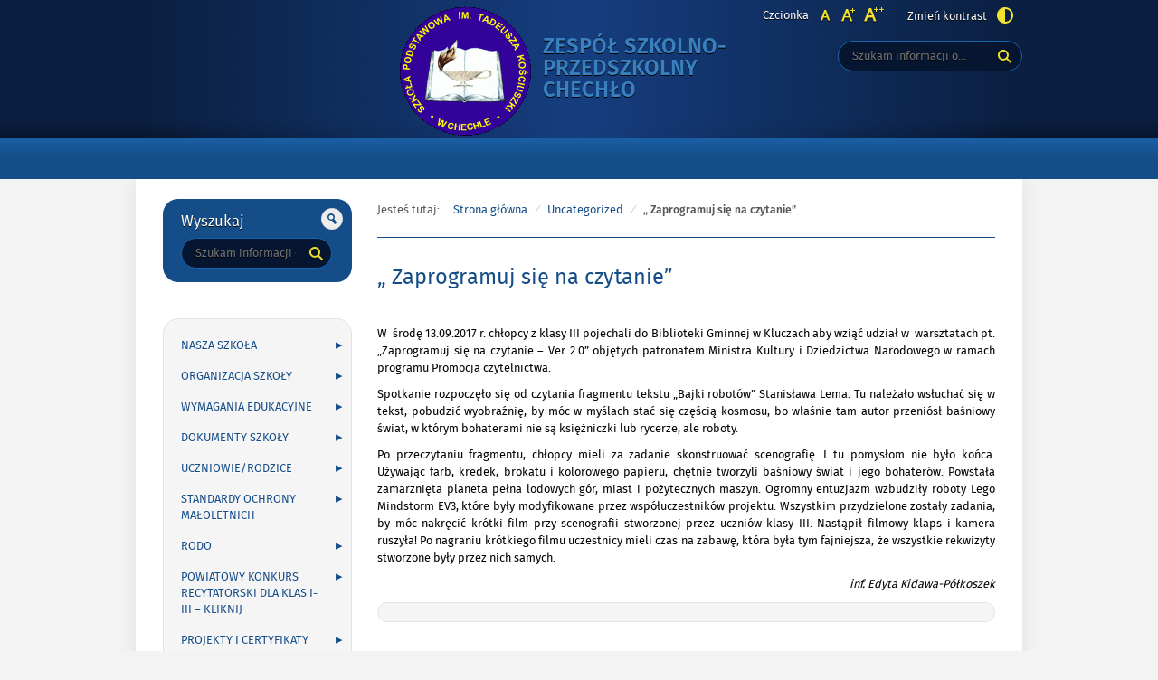

--- FILE ---
content_type: text/html; charset=UTF-8
request_url: http://zspchechlo.pl/2017/09/22/zaprogramuj-sie-na-czytanie/
body_size: 15426
content:
<!DOCTYPE html>
<html lang="pl-PL">
<head>
<meta charset="UTF-8">
<meta name="viewport" content="width=device-width, initial-scale=1, user-scalable=yes">
<link rel="profile" href="http://gmpg.org/xfn/11">
<link rel="pingback" href="http://zspchechlo.pl/xmlrpc.php">

<script type="text/javascript">
    var settings = {
        templateDir: 'http://zspchechlo.pl/wp-content/themes/pad2_09_01',
        highContrast: '',
        moreText: 'Więcej',
        newWindow: 'Link otwiera się w nowym oknie',
        publishComment: 'Opublikuj komentarz',
        searchText: 'Wyszukaj'
    };
</script>	    
<script src="http://zspchechlo.pl/wp-content/themes/pad2_09_01/js/jquery.min.js"></script>
<script src="http://zspchechlo.pl/wp-content/themes/pad2_09_01/js/jquery.dropdown.js"></script>
<script src="http://zspchechlo.pl/wp-content/themes/pad2_09_01/js/jquery.elementchange.js"></script>
<script src="http://zspchechlo.pl/wp-content/themes/pad2_09_01/js/is.min.js"></script>
<script src="http://zspchechlo.pl/wp-content/themes/pad2_09_01/js/jquery.izilla.touchMenuHover.min.js"></script>
<script src="http://zspchechlo.pl/wp-content/themes/pad2_09_01/js/jquery.easing.js"></script>
<script src="http://zspchechlo.pl/wp-content/themes/pad2_09_01/js/common.js"></script>

<title>„ Zaprogramuj się na czytanie” &#8211; Zespół Szkolno-Przedszkolny Chechło</title>
<meta name='robots' content='max-image-preview:large' />
	<style>img:is([sizes="auto" i], [sizes^="auto," i]) { contain-intrinsic-size: 3000px 1500px }</style>
	<link rel="alternate" type="application/rss+xml" title="Zespół Szkolno-Przedszkolny Chechło &raquo; Kanał z wpisami" href="http://zspchechlo.pl/feed/" />
<link rel="alternate" type="application/rss+xml" title="Zespół Szkolno-Przedszkolny Chechło &raquo; Kanał z komentarzami" href="http://zspchechlo.pl/comments/feed/" />
<link rel="alternate" type="application/rss+xml" title="Zespół Szkolno-Przedszkolny Chechło &raquo; „ Zaprogramuj się na czytanie” Kanał z komentarzami" href="http://zspchechlo.pl/2017/09/22/zaprogramuj-sie-na-czytanie/feed/" />
<script type="text/javascript">
/* <![CDATA[ */
window._wpemojiSettings = {"baseUrl":"https:\/\/s.w.org\/images\/core\/emoji\/15.0.3\/72x72\/","ext":".png","svgUrl":"https:\/\/s.w.org\/images\/core\/emoji\/15.0.3\/svg\/","svgExt":".svg","source":{"concatemoji":"http:\/\/zspchechlo.pl\/wp-includes\/js\/wp-emoji-release.min.js?ver=6.7.1"}};
/*! This file is auto-generated */
!function(i,n){var o,s,e;function c(e){try{var t={supportTests:e,timestamp:(new Date).valueOf()};sessionStorage.setItem(o,JSON.stringify(t))}catch(e){}}function p(e,t,n){e.clearRect(0,0,e.canvas.width,e.canvas.height),e.fillText(t,0,0);var t=new Uint32Array(e.getImageData(0,0,e.canvas.width,e.canvas.height).data),r=(e.clearRect(0,0,e.canvas.width,e.canvas.height),e.fillText(n,0,0),new Uint32Array(e.getImageData(0,0,e.canvas.width,e.canvas.height).data));return t.every(function(e,t){return e===r[t]})}function u(e,t,n){switch(t){case"flag":return n(e,"\ud83c\udff3\ufe0f\u200d\u26a7\ufe0f","\ud83c\udff3\ufe0f\u200b\u26a7\ufe0f")?!1:!n(e,"\ud83c\uddfa\ud83c\uddf3","\ud83c\uddfa\u200b\ud83c\uddf3")&&!n(e,"\ud83c\udff4\udb40\udc67\udb40\udc62\udb40\udc65\udb40\udc6e\udb40\udc67\udb40\udc7f","\ud83c\udff4\u200b\udb40\udc67\u200b\udb40\udc62\u200b\udb40\udc65\u200b\udb40\udc6e\u200b\udb40\udc67\u200b\udb40\udc7f");case"emoji":return!n(e,"\ud83d\udc26\u200d\u2b1b","\ud83d\udc26\u200b\u2b1b")}return!1}function f(e,t,n){var r="undefined"!=typeof WorkerGlobalScope&&self instanceof WorkerGlobalScope?new OffscreenCanvas(300,150):i.createElement("canvas"),a=r.getContext("2d",{willReadFrequently:!0}),o=(a.textBaseline="top",a.font="600 32px Arial",{});return e.forEach(function(e){o[e]=t(a,e,n)}),o}function t(e){var t=i.createElement("script");t.src=e,t.defer=!0,i.head.appendChild(t)}"undefined"!=typeof Promise&&(o="wpEmojiSettingsSupports",s=["flag","emoji"],n.supports={everything:!0,everythingExceptFlag:!0},e=new Promise(function(e){i.addEventListener("DOMContentLoaded",e,{once:!0})}),new Promise(function(t){var n=function(){try{var e=JSON.parse(sessionStorage.getItem(o));if("object"==typeof e&&"number"==typeof e.timestamp&&(new Date).valueOf()<e.timestamp+604800&&"object"==typeof e.supportTests)return e.supportTests}catch(e){}return null}();if(!n){if("undefined"!=typeof Worker&&"undefined"!=typeof OffscreenCanvas&&"undefined"!=typeof URL&&URL.createObjectURL&&"undefined"!=typeof Blob)try{var e="postMessage("+f.toString()+"("+[JSON.stringify(s),u.toString(),p.toString()].join(",")+"));",r=new Blob([e],{type:"text/javascript"}),a=new Worker(URL.createObjectURL(r),{name:"wpTestEmojiSupports"});return void(a.onmessage=function(e){c(n=e.data),a.terminate(),t(n)})}catch(e){}c(n=f(s,u,p))}t(n)}).then(function(e){for(var t in e)n.supports[t]=e[t],n.supports.everything=n.supports.everything&&n.supports[t],"flag"!==t&&(n.supports.everythingExceptFlag=n.supports.everythingExceptFlag&&n.supports[t]);n.supports.everythingExceptFlag=n.supports.everythingExceptFlag&&!n.supports.flag,n.DOMReady=!1,n.readyCallback=function(){n.DOMReady=!0}}).then(function(){return e}).then(function(){var e;n.supports.everything||(n.readyCallback(),(e=n.source||{}).concatemoji?t(e.concatemoji):e.wpemoji&&e.twemoji&&(t(e.twemoji),t(e.wpemoji)))}))}((window,document),window._wpemojiSettings);
/* ]]> */
</script>
<style id='wp-emoji-styles-inline-css' type='text/css'>

	img.wp-smiley, img.emoji {
		display: inline !important;
		border: none !important;
		box-shadow: none !important;
		height: 1em !important;
		width: 1em !important;
		margin: 0 0.07em !important;
		vertical-align: -0.1em !important;
		background: none !important;
		padding: 0 !important;
	}
</style>
<link rel='stylesheet' id='wp-block-library-css' href='http://zspchechlo.pl/wp-includes/css/dist/block-library/style.min.css?ver=6.7.1' type='text/css' media='all' />
<style id='classic-theme-styles-inline-css' type='text/css'>
/*! This file is auto-generated */
.wp-block-button__link{color:#fff;background-color:#32373c;border-radius:9999px;box-shadow:none;text-decoration:none;padding:calc(.667em + 2px) calc(1.333em + 2px);font-size:1.125em}.wp-block-file__button{background:#32373c;color:#fff;text-decoration:none}
</style>
<style id='global-styles-inline-css' type='text/css'>
:root{--wp--preset--aspect-ratio--square: 1;--wp--preset--aspect-ratio--4-3: 4/3;--wp--preset--aspect-ratio--3-4: 3/4;--wp--preset--aspect-ratio--3-2: 3/2;--wp--preset--aspect-ratio--2-3: 2/3;--wp--preset--aspect-ratio--16-9: 16/9;--wp--preset--aspect-ratio--9-16: 9/16;--wp--preset--color--black: #000000;--wp--preset--color--cyan-bluish-gray: #abb8c3;--wp--preset--color--white: #ffffff;--wp--preset--color--pale-pink: #f78da7;--wp--preset--color--vivid-red: #cf2e2e;--wp--preset--color--luminous-vivid-orange: #ff6900;--wp--preset--color--luminous-vivid-amber: #fcb900;--wp--preset--color--light-green-cyan: #7bdcb5;--wp--preset--color--vivid-green-cyan: #00d084;--wp--preset--color--pale-cyan-blue: #8ed1fc;--wp--preset--color--vivid-cyan-blue: #0693e3;--wp--preset--color--vivid-purple: #9b51e0;--wp--preset--gradient--vivid-cyan-blue-to-vivid-purple: linear-gradient(135deg,rgba(6,147,227,1) 0%,rgb(155,81,224) 100%);--wp--preset--gradient--light-green-cyan-to-vivid-green-cyan: linear-gradient(135deg,rgb(122,220,180) 0%,rgb(0,208,130) 100%);--wp--preset--gradient--luminous-vivid-amber-to-luminous-vivid-orange: linear-gradient(135deg,rgba(252,185,0,1) 0%,rgba(255,105,0,1) 100%);--wp--preset--gradient--luminous-vivid-orange-to-vivid-red: linear-gradient(135deg,rgba(255,105,0,1) 0%,rgb(207,46,46) 100%);--wp--preset--gradient--very-light-gray-to-cyan-bluish-gray: linear-gradient(135deg,rgb(238,238,238) 0%,rgb(169,184,195) 100%);--wp--preset--gradient--cool-to-warm-spectrum: linear-gradient(135deg,rgb(74,234,220) 0%,rgb(151,120,209) 20%,rgb(207,42,186) 40%,rgb(238,44,130) 60%,rgb(251,105,98) 80%,rgb(254,248,76) 100%);--wp--preset--gradient--blush-light-purple: linear-gradient(135deg,rgb(255,206,236) 0%,rgb(152,150,240) 100%);--wp--preset--gradient--blush-bordeaux: linear-gradient(135deg,rgb(254,205,165) 0%,rgb(254,45,45) 50%,rgb(107,0,62) 100%);--wp--preset--gradient--luminous-dusk: linear-gradient(135deg,rgb(255,203,112) 0%,rgb(199,81,192) 50%,rgb(65,88,208) 100%);--wp--preset--gradient--pale-ocean: linear-gradient(135deg,rgb(255,245,203) 0%,rgb(182,227,212) 50%,rgb(51,167,181) 100%);--wp--preset--gradient--electric-grass: linear-gradient(135deg,rgb(202,248,128) 0%,rgb(113,206,126) 100%);--wp--preset--gradient--midnight: linear-gradient(135deg,rgb(2,3,129) 0%,rgb(40,116,252) 100%);--wp--preset--font-size--small: 13px;--wp--preset--font-size--medium: 20px;--wp--preset--font-size--large: 36px;--wp--preset--font-size--x-large: 42px;--wp--preset--spacing--20: 0.44rem;--wp--preset--spacing--30: 0.67rem;--wp--preset--spacing--40: 1rem;--wp--preset--spacing--50: 1.5rem;--wp--preset--spacing--60: 2.25rem;--wp--preset--spacing--70: 3.38rem;--wp--preset--spacing--80: 5.06rem;--wp--preset--shadow--natural: 6px 6px 9px rgba(0, 0, 0, 0.2);--wp--preset--shadow--deep: 12px 12px 50px rgba(0, 0, 0, 0.4);--wp--preset--shadow--sharp: 6px 6px 0px rgba(0, 0, 0, 0.2);--wp--preset--shadow--outlined: 6px 6px 0px -3px rgba(255, 255, 255, 1), 6px 6px rgba(0, 0, 0, 1);--wp--preset--shadow--crisp: 6px 6px 0px rgba(0, 0, 0, 1);}:where(.is-layout-flex){gap: 0.5em;}:where(.is-layout-grid){gap: 0.5em;}body .is-layout-flex{display: flex;}.is-layout-flex{flex-wrap: wrap;align-items: center;}.is-layout-flex > :is(*, div){margin: 0;}body .is-layout-grid{display: grid;}.is-layout-grid > :is(*, div){margin: 0;}:where(.wp-block-columns.is-layout-flex){gap: 2em;}:where(.wp-block-columns.is-layout-grid){gap: 2em;}:where(.wp-block-post-template.is-layout-flex){gap: 1.25em;}:where(.wp-block-post-template.is-layout-grid){gap: 1.25em;}.has-black-color{color: var(--wp--preset--color--black) !important;}.has-cyan-bluish-gray-color{color: var(--wp--preset--color--cyan-bluish-gray) !important;}.has-white-color{color: var(--wp--preset--color--white) !important;}.has-pale-pink-color{color: var(--wp--preset--color--pale-pink) !important;}.has-vivid-red-color{color: var(--wp--preset--color--vivid-red) !important;}.has-luminous-vivid-orange-color{color: var(--wp--preset--color--luminous-vivid-orange) !important;}.has-luminous-vivid-amber-color{color: var(--wp--preset--color--luminous-vivid-amber) !important;}.has-light-green-cyan-color{color: var(--wp--preset--color--light-green-cyan) !important;}.has-vivid-green-cyan-color{color: var(--wp--preset--color--vivid-green-cyan) !important;}.has-pale-cyan-blue-color{color: var(--wp--preset--color--pale-cyan-blue) !important;}.has-vivid-cyan-blue-color{color: var(--wp--preset--color--vivid-cyan-blue) !important;}.has-vivid-purple-color{color: var(--wp--preset--color--vivid-purple) !important;}.has-black-background-color{background-color: var(--wp--preset--color--black) !important;}.has-cyan-bluish-gray-background-color{background-color: var(--wp--preset--color--cyan-bluish-gray) !important;}.has-white-background-color{background-color: var(--wp--preset--color--white) !important;}.has-pale-pink-background-color{background-color: var(--wp--preset--color--pale-pink) !important;}.has-vivid-red-background-color{background-color: var(--wp--preset--color--vivid-red) !important;}.has-luminous-vivid-orange-background-color{background-color: var(--wp--preset--color--luminous-vivid-orange) !important;}.has-luminous-vivid-amber-background-color{background-color: var(--wp--preset--color--luminous-vivid-amber) !important;}.has-light-green-cyan-background-color{background-color: var(--wp--preset--color--light-green-cyan) !important;}.has-vivid-green-cyan-background-color{background-color: var(--wp--preset--color--vivid-green-cyan) !important;}.has-pale-cyan-blue-background-color{background-color: var(--wp--preset--color--pale-cyan-blue) !important;}.has-vivid-cyan-blue-background-color{background-color: var(--wp--preset--color--vivid-cyan-blue) !important;}.has-vivid-purple-background-color{background-color: var(--wp--preset--color--vivid-purple) !important;}.has-black-border-color{border-color: var(--wp--preset--color--black) !important;}.has-cyan-bluish-gray-border-color{border-color: var(--wp--preset--color--cyan-bluish-gray) !important;}.has-white-border-color{border-color: var(--wp--preset--color--white) !important;}.has-pale-pink-border-color{border-color: var(--wp--preset--color--pale-pink) !important;}.has-vivid-red-border-color{border-color: var(--wp--preset--color--vivid-red) !important;}.has-luminous-vivid-orange-border-color{border-color: var(--wp--preset--color--luminous-vivid-orange) !important;}.has-luminous-vivid-amber-border-color{border-color: var(--wp--preset--color--luminous-vivid-amber) !important;}.has-light-green-cyan-border-color{border-color: var(--wp--preset--color--light-green-cyan) !important;}.has-vivid-green-cyan-border-color{border-color: var(--wp--preset--color--vivid-green-cyan) !important;}.has-pale-cyan-blue-border-color{border-color: var(--wp--preset--color--pale-cyan-blue) !important;}.has-vivid-cyan-blue-border-color{border-color: var(--wp--preset--color--vivid-cyan-blue) !important;}.has-vivid-purple-border-color{border-color: var(--wp--preset--color--vivid-purple) !important;}.has-vivid-cyan-blue-to-vivid-purple-gradient-background{background: var(--wp--preset--gradient--vivid-cyan-blue-to-vivid-purple) !important;}.has-light-green-cyan-to-vivid-green-cyan-gradient-background{background: var(--wp--preset--gradient--light-green-cyan-to-vivid-green-cyan) !important;}.has-luminous-vivid-amber-to-luminous-vivid-orange-gradient-background{background: var(--wp--preset--gradient--luminous-vivid-amber-to-luminous-vivid-orange) !important;}.has-luminous-vivid-orange-to-vivid-red-gradient-background{background: var(--wp--preset--gradient--luminous-vivid-orange-to-vivid-red) !important;}.has-very-light-gray-to-cyan-bluish-gray-gradient-background{background: var(--wp--preset--gradient--very-light-gray-to-cyan-bluish-gray) !important;}.has-cool-to-warm-spectrum-gradient-background{background: var(--wp--preset--gradient--cool-to-warm-spectrum) !important;}.has-blush-light-purple-gradient-background{background: var(--wp--preset--gradient--blush-light-purple) !important;}.has-blush-bordeaux-gradient-background{background: var(--wp--preset--gradient--blush-bordeaux) !important;}.has-luminous-dusk-gradient-background{background: var(--wp--preset--gradient--luminous-dusk) !important;}.has-pale-ocean-gradient-background{background: var(--wp--preset--gradient--pale-ocean) !important;}.has-electric-grass-gradient-background{background: var(--wp--preset--gradient--electric-grass) !important;}.has-midnight-gradient-background{background: var(--wp--preset--gradient--midnight) !important;}.has-small-font-size{font-size: var(--wp--preset--font-size--small) !important;}.has-medium-font-size{font-size: var(--wp--preset--font-size--medium) !important;}.has-large-font-size{font-size: var(--wp--preset--font-size--large) !important;}.has-x-large-font-size{font-size: var(--wp--preset--font-size--x-large) !important;}
:where(.wp-block-post-template.is-layout-flex){gap: 1.25em;}:where(.wp-block-post-template.is-layout-grid){gap: 1.25em;}
:where(.wp-block-columns.is-layout-flex){gap: 2em;}:where(.wp-block-columns.is-layout-grid){gap: 2em;}
:root :where(.wp-block-pullquote){font-size: 1.5em;line-height: 1.6;}
</style>
<link rel='stylesheet' id='pad2-style-css' href='http://zspchechlo.pl/wp-content/themes/pad2_09_01/style.css?ver=6.7.1' type='text/css' media='all' />
<link rel="https://api.w.org/" href="http://zspchechlo.pl/wp-json/" /><link rel="alternate" title="JSON" type="application/json" href="http://zspchechlo.pl/wp-json/wp/v2/posts/357" /><link rel="EditURI" type="application/rsd+xml" title="RSD" href="http://zspchechlo.pl/xmlrpc.php?rsd" />
<meta name="generator" content="WordPress 6.7.1" />
<link rel="canonical" href="http://zspchechlo.pl/2017/09/22/zaprogramuj-sie-na-czytanie/" />
<link rel='shortlink' href='http://zspchechlo.pl/?p=357' />
<link rel="alternate" title="oEmbed (JSON)" type="application/json+oembed" href="http://zspchechlo.pl/wp-json/oembed/1.0/embed?url=http%3A%2F%2Fzspchechlo.pl%2F2017%2F09%2F22%2Fzaprogramuj-sie-na-czytanie%2F" />
<link rel="alternate" title="oEmbed (XML)" type="text/xml+oembed" href="http://zspchechlo.pl/wp-json/oembed/1.0/embed?url=http%3A%2F%2Fzspchechlo.pl%2F2017%2F09%2F22%2Fzaprogramuj-sie-na-czytanie%2F&#038;format=xml" />
<!-- start Simple Custom CSS and JS -->
<style type="text/css">
.entry-author-link,
.entry-permalink,
.entry-date,
.entry-meta {
display: none;
}

</style>
<!-- end Simple Custom CSS and JS -->
    <script type="text/javascript">
        jQuery(document).ready(function() {
        var img_src = 'http://zspchechlo.pl/wp-content/uploads/2020/09/logoSP-Chechlo.gif',
            header_img = '',
            header_title = '',
            header_text = '',
            header_url = '';
			
            if ( img_src !== ''){
                $('#logo').append('<img src="http://zspchechlo.pl/wp-content/uploads/2020/09/logoSP-Chechlo.gif" alt="" />');
            }
			
            /* The text in slider appears when image was added */
            if ( header_img !== ''){
                $('#slider-wrapper').append('<div id="slider"></div>');
                $('#slider-wrapper').append('<div class="clear"></div>');
                $('#slider').append('<div class="slide"><div class="slideTop"></div><div class="slideBottom"></div><img src="" alt="" /></div>');
				
                if ( header_title !== '' ||  header_text !== ''){
                    $('#slider').append('<div class="slider-text"><div class="slider-text-content"><div class="slider-text-content-inner"></div></div></div>');
                }
				
                if ( header_title !== ''){                    
                    if ( header_url !== ''){
                        //$('#slider .slider-text-content-inner').addClass('sliderHasLink');
                    }
                    $('#slider .slider-text-content-inner').append('<h2></h2>');
                    $('#slider .slide').addClass('hasHeader');
                }

                if ( header_text !== ''){
                    $('#slider .slider-text-content-inner').append('<p></p>');
                }
                if ( header_url !== ''){
                    $('#slider .slider-text-content').append('<div class="slider-link-wrapper"><a href="" class="more-link">Więcej <span class="screen-reader-text">o </span></a></div>');
                    $('#slider .slider-text-content-inner').addClass('sliderHasLink');                  
                }					
            }
            /* slider equal height */
            $('.slider-link-wrapper').each(function(){
                var _this = $(this),
                    _before = _this.prev();
                _this.height(_before.height());
            });                        		
        });
    </script>
        <style type="text/css">
        .site-title a,
    .site-description {
        color: #3980bf;
    }
        </style>
    <link rel="icon" href="http://zspchechlo.pl/wp-content/uploads/2019/04/cropped-4-32x32.jpg" sizes="32x32" />
<link rel="icon" href="http://zspchechlo.pl/wp-content/uploads/2019/04/cropped-4-192x192.jpg" sizes="192x192" />
<link rel="apple-touch-icon" href="http://zspchechlo.pl/wp-content/uploads/2019/04/cropped-4-180x180.jpg" />
<meta name="msapplication-TileImage" content="http://zspchechlo.pl/wp-content/uploads/2019/04/cropped-4-270x270.jpg" />
<link rel="stylesheet" media="all" type="text/css" href="http://zspchechlo.pl/wp-content/themes/pad2_09_01/css/responsive.css"/>
<meta http-equiv="Content-Type" content="text/html; charset=utf-8">
</head>

<body class="post-template-default single single-post postid-357 single-format-standard group-blog">

<div id="page" class="hfeed site" tabindex="-1">
    
    <ul id="skip-links">
    	<li><a class="skip-link" href="#site-navigation">Przejdź do menu</a></li>
        <li><a class="skip-link" href="#content">Przejdź do treści</a></li>
        <li><a class="skip-link" href="#search-wrapper">Przejdź do wyszukiwarki</a></li>
    </ul>
    
    <div id="content-wrapper">
                <div id="header_top_subpage">
        
        <header id="masthead" class="site-header" role="banner">
            <div class="site-branding-wrapper">
                <div class="site-branding-bg">
                    <div class="site-branding">
                        <div id="logo"></div>
                        <h1 class="site-title"><a href="http://zspchechlo.pl/" rel="home">
                        Zespół Szkolno-Przedszkolny Chechło                                <span class="screen-reader-text"> - „ Zaprogramuj się na czytanie”</span>
                                                    </a></h1>
                    </div>
                    <!-- .site-branding -->
                                    
                    <div id="font-wrapper">
                        <div id="fonts">
                        <div class="font-list"><p>Czcionka</p><ul><li class="font1"><a href="http://zspchechlo.pl/wp-content/themes/pad2_09_01/inc/change-style.php?style=0"  class="font-size0"><img src="http://zspchechlo.pl/wp-content/themes/pad2_09_01/images/fontSize0.png" alt="Czcionka domyślna"/></a></li><li class="font2"><a href="http://zspchechlo.pl/wp-content/themes/pad2_09_01/inc/change-style.php?style=r1" class="font-size1"><img src="http://zspchechlo.pl/wp-content/themes/pad2_09_01/images/fontSize1.png" alt="Czcionka średnia"/></a></li><li class="font3"><a href="http://zspchechlo.pl/wp-content/themes/pad2_09_01/inc/change-style.php?style=r2" class="font-size2"><img src="http://zspchechlo.pl/wp-content/themes/pad2_09_01/images/fontSize2.png" alt="Czcionka duża"/></a></li></ul></div><p class="contrast-wrapper"><a href="http://zspchechlo.pl/wp-content/themes/pad2_09_01/inc/change-style.php?contr=1" class="font-contrast"><span class="text">Zmień kontrast</span><img src="http://zspchechlo.pl/wp-content/themes/pad2_09_01/images/icoContrast.png" alt=""/></a></p> 
                        <div class="clear"></div>
                        </div>
                    </div>

                    <div id="search-wrapper">
                        <h2 class="screen-reader-text">Wyszukiwarka</h2>
                        <form action="http://zspchechlo.pl/" class="search-form" method="get" role="search">
                <label>
                    <span class="screen-reader-text">Tutaj wpisz szukaną frazę:</span>
                    <input type="search" name="s" value="" placeholder="Szukam informacji o..." class="search-field">
                </label>
                <div class="search-btn-wrapper">
                    <input type="image" src="http://zspchechlo.pl/wp-content/themes/pad2_09_01/images/butSearch.png" alt="Szukaj" class="search-submit" />
                </div>
                <div class="clear"></div>
            </form>                    </div>
                </div>
            </div>

                        
            <div class="top-nav-wrapper">
                <nav id="site-navigation" class="main-navigation" role="navigation">
                    <h2 class="screen-reader-text">Gorne</h2> 
                    <button class="menu-toggle" aria-controls="primary-menu" aria-expanded="false"><span class="btnText">Otwórz menu główne</span><span class="icon"></span></button>
                                    </nav><!-- #site-navigation -->            
                <div class="clear"></div> 
            </div>
        </header><!-- #masthead -->

        </div>
        <!-- header image -->
                      
<div id="main-content-wrapper">
<div id="sidebar">
        <div id="add-navigation-wrapper">
        <nav id="add-navigation" role="navigation">
            <h2 class="screen-reader-text">Gorne</h2>
                    </nav>
    </div>
       
    <aside role="complementary">
        <div id="secondary" class="widget-area">
            <aside id="search-2" class="widget widget_search"><form action="http://zspchechlo.pl/" class="search-form" method="get" role="search">
                <label>
                    <span class="screen-reader-text">Tutaj wpisz szukaną frazę:</span>
                    <input type="search" name="s" value="" placeholder="Szukam informacji o..." class="search-field">
                </label>
                <div class="search-btn-wrapper">
                    <input type="image" src="http://zspchechlo.pl/wp-content/themes/pad2_09_01/images/butSearch.png" alt="Szukaj" class="search-submit" />
                </div>
                <div class="clear"></div>
            </form></aside><aside id="nav_menu-2" class="widget widget_nav_menu"><div class="menu-jezyk-polski-container"><ul id="menu-jezyk-polski" class="menu"><li id="menu-item-91" class="menu-item menu-item-type-post_type menu-item-object-page menu-item-has-children menu-item-91"><a href="http://zspchechlo.pl/nasza-szkola/">NASZA SZKOŁA</a>
<ul class="sub-menu">
	<li id="menu-item-92" class="menu-item menu-item-type-post_type menu-item-object-page menu-item-92"><a href="http://zspchechlo.pl/patron-naszej-szkoly/">Patron Naszej Szkoły</a></li>
	<li id="menu-item-93" class="menu-item menu-item-type-post_type menu-item-object-page menu-item-93"><a href="http://zspchechlo.pl/historia-szkoly/">Historia Szkoły</a></li>
	<li id="menu-item-1300" class="menu-item menu-item-type-post_type menu-item-object-page menu-item-1300"><a href="http://zspchechlo.pl/kierownicy-i-pierwsi-nauczyciele/">KIEROWNICY I PIERWSI NAUCZYCIELE</a></li>
	<li id="menu-item-98" class="menu-item menu-item-type-post_type menu-item-object-page menu-item-98"><a href="http://zspchechlo.pl/pracownicy-szkoly/">Nauczyciele</a></li>
	<li id="menu-item-5801" class="menu-item menu-item-type-post_type menu-item-object-page menu-item-has-children menu-item-5801"><a href="http://zspchechlo.pl/specjalisci-2/">Specjaliści</a>
	<ul class="sub-menu">
		<li id="menu-item-5863" class="menu-item menu-item-type-post_type menu-item-object-page menu-item-5863"><a href="http://zspchechlo.pl/psycholog-szkolny/">PSYCHOLOG SZKOLNY</a></li>
		<li id="menu-item-5852" class="menu-item menu-item-type-post_type menu-item-object-page menu-item-5852"><a href="http://zspchechlo.pl/pedagog-szkolny-2/">Pedagog szkolny</a></li>
		<li id="menu-item-5857" class="menu-item menu-item-type-post_type menu-item-object-page menu-item-5857"><a href="http://zspchechlo.pl/pedagog-specjalny/">Pedagog specjalny</a></li>
		<li id="menu-item-5868" class="menu-item menu-item-type-post_type menu-item-object-page menu-item-5868"><a href="http://zspchechlo.pl/nauczyciel-wspomagajacy/">Nauczyciel współorganizujący kształcenie</a></li>
		<li id="menu-item-6046" class="menu-item menu-item-type-post_type menu-item-object-page menu-item-6046"><a href="http://zspchechlo.pl/logopeda/">LOGOPEDA</a></li>
		<li id="menu-item-6850" class="menu-item menu-item-type-post_type menu-item-object-page menu-item-6850"><a href="http://zspchechlo.pl/fizjoterapeuta/">Fizjoterapeuta</a></li>
	</ul>
</li>
	<li id="menu-item-5802" class="menu-item menu-item-type-post_type menu-item-object-page menu-item-5802"><a href="http://zspchechlo.pl/pracownicy-szkoly-2/">Pracownicy Szkoły</a></li>
</ul>
</li>
<li id="menu-item-90" class="menu-item menu-item-type-post_type menu-item-object-page menu-item-has-children menu-item-90"><a href="http://zspchechlo.pl/organizacja-szkoly/">ORGANIZACJA SZKOŁY</a>
<ul class="sub-menu">
	<li id="menu-item-107" class="menu-item menu-item-type-post_type menu-item-object-page menu-item-107"><a href="http://zspchechlo.pl/kalendarz-roku-szkolnego-2018-2019/">Kalendarz roku szkolnego 2024/2025</a></li>
	<li id="menu-item-129" class="menu-item menu-item-type-post_type menu-item-object-page menu-item-has-children menu-item-129"><a href="http://zspchechlo.pl/swietlica/">Świetlica</a>
	<ul class="sub-menu">
		<li id="menu-item-9584" class="menu-item menu-item-type-post_type menu-item-object-page menu-item-9584"><a href="http://zspchechlo.pl/wrzesien-2024-2025/">wrzesień 2025/2026</a></li>
	</ul>
</li>
	<li id="menu-item-131" class="menu-item menu-item-type-post_type menu-item-object-page menu-item-131"><a href="http://zspchechlo.pl/plan-lekcji-nr-2-od-12-10-2022-2023-2/">Plan zajęć edukacyjnych</a></li>
	<li id="menu-item-128" class="menu-item menu-item-type-post_type menu-item-object-page menu-item-128"><a href="http://zspchechlo.pl/biblioteka-2/">Biblioteka</a></li>
	<li id="menu-item-126" class="menu-item menu-item-type-post_type menu-item-object-page menu-item-has-children menu-item-126"><a href="http://zspchechlo.pl/sko/">SKO</a>
	<ul class="sub-menu">
		<li id="menu-item-6934" class="menu-item menu-item-type-post_type menu-item-object-page menu-item-6934"><a href="http://zspchechlo.pl/jak-przystapic-do-sko/">Jak przystąpić do SKO?</a></li>
	</ul>
</li>
	<li id="menu-item-8286" class="menu-item menu-item-type-post_type menu-item-object-page menu-item-8286"><a href="http://zspchechlo.pl/zajecia-z-pomocy-psychologiczno-pedagogicznej/">Zajęcia z pomocy psychologiczno-pedagogicznej</a></li>
</ul>
</li>
<li id="menu-item-525" class="menu-item menu-item-type-post_type menu-item-object-page menu-item-has-children menu-item-525"><a href="http://zspchechlo.pl/wymagania-edukacyjne/">WYMAGANIA EDUKACYJNE</a>
<ul class="sub-menu">
	<li id="menu-item-7325" class="menu-item menu-item-type-post_type menu-item-object-page menu-item-has-children menu-item-7325"><a href="http://zspchechlo.pl/edukacja-wczesnoszkolna/">Edukacja Wczesnoszkolna</a>
	<ul class="sub-menu">
		<li id="menu-item-1052" class="menu-item menu-item-type-post_type menu-item-object-page menu-item-1052"><a href="http://zspchechlo.pl/klasa-1/">klasa 1-kliknij</a></li>
		<li id="menu-item-1051" class="menu-item menu-item-type-post_type menu-item-object-page menu-item-1051"><a href="http://zspchechlo.pl/klasa-2/">klasa 2-kliknij</a></li>
		<li id="menu-item-1050" class="menu-item menu-item-type-post_type menu-item-object-page menu-item-1050"><a href="http://zspchechlo.pl/klasa-3/">klasa 3-kliknij</a></li>
	</ul>
</li>
	<li id="menu-item-632" class="menu-item menu-item-type-post_type menu-item-object-page menu-item-has-children menu-item-632"><a href="http://zspchechlo.pl/jezyk-polski/">JĘZYK POLSKI</a>
	<ul class="sub-menu">
		<li id="menu-item-631" class="menu-item menu-item-type-post_type menu-item-object-page menu-item-631"><a href="http://zspchechlo.pl/j-polski-klasa-4/">j. polski klasa 4</a></li>
		<li id="menu-item-630" class="menu-item menu-item-type-post_type menu-item-object-page menu-item-630"><a href="http://zspchechlo.pl/j-polski-klasa-5/">j. polski klasa 5-kliknij</a></li>
		<li id="menu-item-629" class="menu-item menu-item-type-post_type menu-item-object-page menu-item-629"><a href="http://zspchechlo.pl/j-polski-klasa-6/">j. polski klasa 6-kliknij</a></li>
		<li id="menu-item-628" class="menu-item menu-item-type-post_type menu-item-object-page menu-item-628"><a href="http://zspchechlo.pl/j-polski-klasa-7/">j. polski klasa 7-kliknij</a></li>
		<li id="menu-item-627" class="menu-item menu-item-type-post_type menu-item-object-page menu-item-627"><a href="http://zspchechlo.pl/j-polski-klasa-8/">j. polski klasa 8-kliknij</a></li>
	</ul>
</li>
	<li id="menu-item-626" class="menu-item menu-item-type-post_type menu-item-object-page menu-item-has-children menu-item-626"><a href="http://zspchechlo.pl/jezyk-angielski/">JĘZYK ANGIELSKI</a>
	<ul class="sub-menu">
		<li id="menu-item-945" class="menu-item menu-item-type-post_type menu-item-object-page menu-item-945"><a href="http://zspchechlo.pl/jezyk-angielski-kl-1-kliknij/">język angielski kl. 1 – kliknij</a></li>
		<li id="menu-item-624" class="menu-item menu-item-type-post_type menu-item-object-page menu-item-624"><a href="http://zspchechlo.pl/j-angielski-klasa-2/">j. angielski klasa 2-kliknij</a></li>
		<li id="menu-item-623" class="menu-item menu-item-type-post_type menu-item-object-page menu-item-623"><a href="http://zspchechlo.pl/j-angielski-klasa-3/">j. angielski klasa 3 – kliknij</a></li>
		<li id="menu-item-622" class="menu-item menu-item-type-post_type menu-item-object-page menu-item-622"><a href="http://zspchechlo.pl/j-angielski-klasa-4/">j. angielski klasa 4-kliknij</a></li>
		<li id="menu-item-621" class="menu-item menu-item-type-post_type menu-item-object-page menu-item-621"><a href="http://zspchechlo.pl/j-angielski-klasa-5/">j. angielski klasa 5-kliknij</a></li>
		<li id="menu-item-620" class="menu-item menu-item-type-post_type menu-item-object-page menu-item-620"><a href="http://zspchechlo.pl/j-angielski-klasa-6/">j. angielski klasa 6-kliknij</a></li>
		<li id="menu-item-619" class="menu-item menu-item-type-post_type menu-item-object-page menu-item-619"><a href="http://zspchechlo.pl/j-angielski-klasa-7/">j. angielski klasa 7-kliknij</a></li>
		<li id="menu-item-618" class="menu-item menu-item-type-post_type menu-item-object-page menu-item-618"><a href="http://zspchechlo.pl/j-angielski-klasa-8/">j. angielski klasa 8-kliknij</a></li>
	</ul>
</li>
	<li id="menu-item-660" class="menu-item menu-item-type-post_type menu-item-object-page menu-item-has-children menu-item-660"><a href="http://zspchechlo.pl/jezyk-niemiecki/">JĘZYK NIEMIECKI</a>
	<ul class="sub-menu">
		<li id="menu-item-659" class="menu-item menu-item-type-post_type menu-item-object-page menu-item-659"><a href="http://zspchechlo.pl/j-niemiecki-klasa-7/">j. niemiecki kl. 7</a></li>
		<li id="menu-item-658" class="menu-item menu-item-type-post_type menu-item-object-page menu-item-658"><a href="http://zspchechlo.pl/j-niemiecki-klasa-8/">j. niemiecki kl. 8</a></li>
	</ul>
</li>
	<li id="menu-item-3668" class="menu-item menu-item-type-post_type menu-item-object-page menu-item-3668"><a href="http://zspchechlo.pl/jezyk-rosyjski/">JĘZYK ROSYJSKI</a></li>
	<li id="menu-item-657" class="menu-item menu-item-type-post_type menu-item-object-page menu-item-has-children menu-item-657"><a href="http://zspchechlo.pl/matematyka/">MATEMATYKA</a>
	<ul class="sub-menu">
		<li id="menu-item-656" class="menu-item menu-item-type-post_type menu-item-object-page menu-item-656"><a href="http://zspchechlo.pl/mat-kl-4/">matematyka kl. 4-kliknij</a></li>
		<li id="menu-item-655" class="menu-item menu-item-type-post_type menu-item-object-page menu-item-655"><a href="http://zspchechlo.pl/mat-kl-5/">matematyka kl. 5-kliknij</a></li>
		<li id="menu-item-689" class="menu-item menu-item-type-post_type menu-item-object-page menu-item-689"><a href="http://zspchechlo.pl/mat-kl-6/">matematyka kl. 6-kliknij</a></li>
		<li id="menu-item-687" class="menu-item menu-item-type-post_type menu-item-object-page menu-item-687"><a href="http://zspchechlo.pl/mat-kl-7-2/">matematyka kl. 7 -kliknij</a></li>
		<li id="menu-item-688" class="menu-item menu-item-type-post_type menu-item-object-page menu-item-688"><a href="http://zspchechlo.pl/mat-kl-7/">matematyka kl. 8 -kliknij</a></li>
	</ul>
</li>
	<li id="menu-item-547" class="menu-item menu-item-type-post_type menu-item-object-page menu-item-has-children menu-item-547"><a href="http://zspchechlo.pl/historia/">HISTORIA</a>
	<ul class="sub-menu">
		<li id="menu-item-551" class="menu-item menu-item-type-post_type menu-item-object-page menu-item-551"><a href="http://zspchechlo.pl/klasa-4/">historia kl. 4 – kliknij</a></li>
		<li id="menu-item-555" class="menu-item menu-item-type-post_type menu-item-object-page menu-item-555"><a href="http://zspchechlo.pl/klasa-5/">historia kl. 5- kliknij</a></li>
		<li id="menu-item-684" class="menu-item menu-item-type-post_type menu-item-object-page menu-item-684"><a href="http://zspchechlo.pl/historia-kl-6/">historia kl. 6 – kliknij</a></li>
		<li id="menu-item-683" class="menu-item menu-item-type-post_type menu-item-object-page menu-item-683"><a href="http://zspchechlo.pl/historia-kl-7/">historia kl. 7-kliknij</a></li>
		<li id="menu-item-682" class="menu-item menu-item-type-post_type menu-item-object-page menu-item-682"><a href="http://zspchechlo.pl/historia-kl-8/">historia kl. 8 – kliknij</a></li>
	</ul>
</li>
	<li id="menu-item-769" class="menu-item menu-item-type-post_type menu-item-object-page menu-item-has-children menu-item-769"><a href="http://zspchechlo.pl/geografia/">GEOGRAFIA</a>
	<ul class="sub-menu">
		<li id="menu-item-4086" class="menu-item menu-item-type-post_type menu-item-object-page menu-item-4086"><a href="http://zspchechlo.pl/geografia-klasa-5/">GEOGRAFIA KLASA 5</a></li>
		<li id="menu-item-4082" class="menu-item menu-item-type-post_type menu-item-object-page menu-item-4082"><a href="http://zspchechlo.pl/geografia-klasa-6/">GEOGRAFIA KLASA 6</a></li>
		<li id="menu-item-765" class="menu-item menu-item-type-post_type menu-item-object-page menu-item-765"><a href="http://zspchechlo.pl/geografia-kl-6/">geografia kl. 7</a></li>
		<li id="menu-item-764" class="menu-item menu-item-type-post_type menu-item-object-page menu-item-764"><a href="http://zspchechlo.pl/geografia-kl-8/">geografia kl. 8</a></li>
	</ul>
</li>
	<li id="menu-item-766" class="menu-item menu-item-type-post_type menu-item-object-page menu-item-has-children menu-item-766"><a href="http://zspchechlo.pl/przyroda/">PRZYRODA</a>
	<ul class="sub-menu">
		<li id="menu-item-768" class="menu-item menu-item-type-post_type menu-item-object-page menu-item-768"><a href="http://zspchechlo.pl/przyroda-kl-4/">przyroda kl.4 -kliknij</a></li>
	</ul>
</li>
	<li id="menu-item-763" class="menu-item menu-item-type-post_type menu-item-object-page menu-item-has-children menu-item-763"><a href="http://zspchechlo.pl/biologia/">BIOLOGIA</a>
	<ul class="sub-menu">
		<li id="menu-item-762" class="menu-item menu-item-type-post_type menu-item-object-page menu-item-762"><a href="http://zspchechlo.pl/biologia-kl-5/">biologia kl. 5</a></li>
		<li id="menu-item-2051" class="menu-item menu-item-type-post_type menu-item-object-page menu-item-2051"><a href="http://zspchechlo.pl/biologia-klasa-6/">BIOLOGIA KL. 6</a></li>
		<li id="menu-item-761" class="menu-item menu-item-type-post_type menu-item-object-page menu-item-761"><a href="http://zspchechlo.pl/biologia-kl-7/">biologia kl. 7</a></li>
		<li id="menu-item-760" class="menu-item menu-item-type-post_type menu-item-object-page menu-item-760"><a href="http://zspchechlo.pl/biologia-kl-8/">biologia kl. 8</a></li>
	</ul>
</li>
	<li id="menu-item-759" class="menu-item menu-item-type-post_type menu-item-object-page menu-item-has-children menu-item-759"><a href="http://zspchechlo.pl/fizyka/">FIZYKA</a>
	<ul class="sub-menu">
		<li id="menu-item-758" class="menu-item menu-item-type-post_type menu-item-object-page menu-item-758"><a href="http://zspchechlo.pl/fizyka-kl-7/">fizyka kl. 7 -kliknij</a></li>
		<li id="menu-item-757" class="menu-item menu-item-type-post_type menu-item-object-page menu-item-757"><a href="http://zspchechlo.pl/fizyka-kl-8/">fizyka kl. 8-kliknij</a></li>
	</ul>
</li>
	<li id="menu-item-756" class="menu-item menu-item-type-post_type menu-item-object-page menu-item-has-children menu-item-756"><a href="http://zspchechlo.pl/chemia/">CHEMIA</a>
	<ul class="sub-menu">
		<li id="menu-item-755" class="menu-item menu-item-type-post_type menu-item-object-page menu-item-755"><a href="http://zspchechlo.pl/chemia-kl-7/">chemia kl. 7-kliknij</a></li>
		<li id="menu-item-754" class="menu-item menu-item-type-post_type menu-item-object-page menu-item-754"><a href="http://zspchechlo.pl/chemia-kl-8/">chemia kl. 8-kliknij</a></li>
	</ul>
</li>
	<li id="menu-item-753" class="menu-item menu-item-type-post_type menu-item-object-page menu-item-has-children menu-item-753"><a href="http://zspchechlo.pl/wiedza-o-spoleczenstwie/">WIEDZA O SPOŁECZEŃSTWIE</a>
	<ul class="sub-menu">
		<li id="menu-item-752" class="menu-item menu-item-type-post_type menu-item-object-page menu-item-752"><a href="http://zspchechlo.pl/wos-kl-8/">WOS KL. 8-kliknij</a></li>
	</ul>
</li>
	<li id="menu-item-751" class="menu-item menu-item-type-post_type menu-item-object-page menu-item-has-children menu-item-751"><a href="http://zspchechlo.pl/informatyka/">INFORMATYKA</a>
	<ul class="sub-menu">
		<li id="menu-item-789" class="menu-item menu-item-type-post_type menu-item-object-page menu-item-789"><a href="http://zspchechlo.pl/informatyka-kl-4/">informatyka kl. 4</a></li>
		<li id="menu-item-788" class="menu-item menu-item-type-post_type menu-item-object-page menu-item-788"><a href="http://zspchechlo.pl/informatyka-kl-5/">informatyka kl. 5</a></li>
		<li id="menu-item-787" class="menu-item menu-item-type-post_type menu-item-object-page menu-item-787"><a href="http://zspchechlo.pl/informatyka-kl-6/">informatyka kl. 6</a></li>
		<li id="menu-item-786" class="menu-item menu-item-type-post_type menu-item-object-page menu-item-786"><a href="http://zspchechlo.pl/informatyka-kl-7/">informatyka kl. 7</a></li>
		<li id="menu-item-785" class="menu-item menu-item-type-post_type menu-item-object-page menu-item-785"><a href="http://zspchechlo.pl/informatyka-kl-8/">informatyka kl. 8</a></li>
	</ul>
</li>
	<li id="menu-item-825" class="menu-item menu-item-type-post_type menu-item-object-page menu-item-has-children menu-item-825"><a href="http://zspchechlo.pl/plastyka/">PLASTYKA</a>
	<ul class="sub-menu">
		<li id="menu-item-7266" class="menu-item menu-item-type-post_type menu-item-object-page menu-item-7266"><a href="http://zspchechlo.pl/plastyka-kl-4/">Plastyka kl. 4</a></li>
		<li id="menu-item-7267" class="menu-item menu-item-type-post_type menu-item-object-page menu-item-7267"><a href="http://zspchechlo.pl/plastyka-kl-5/">Plastyka kl. 5</a></li>
		<li id="menu-item-7268" class="menu-item menu-item-type-post_type menu-item-object-page menu-item-7268"><a href="http://zspchechlo.pl/plastyka-kl-6/">Plastyka kl. 6</a></li>
		<li id="menu-item-7269" class="menu-item menu-item-type-post_type menu-item-object-page menu-item-7269"><a href="http://zspchechlo.pl/plastyka-kl-7/">Plastyka kl. 7</a></li>
	</ul>
</li>
	<li id="menu-item-820" class="menu-item menu-item-type-post_type menu-item-object-page menu-item-has-children menu-item-820"><a href="http://zspchechlo.pl/technika/">TECHNIKA</a>
	<ul class="sub-menu">
		<li id="menu-item-819" class="menu-item menu-item-type-post_type menu-item-object-page menu-item-819"><a href="http://zspchechlo.pl/technika-kl-4-5-7/">Technika kl. 4</a></li>
		<li id="menu-item-7103" class="menu-item menu-item-type-post_type menu-item-object-page menu-item-7103"><a href="http://zspchechlo.pl/technika-kl-5-2/">Technika kl. 5</a></li>
		<li id="menu-item-7104" class="menu-item menu-item-type-post_type menu-item-object-page menu-item-7104"><a href="http://zspchechlo.pl/technika-kl-6/">Technika kl. 6</a></li>
	</ul>
</li>
	<li id="menu-item-846" class="menu-item menu-item-type-post_type menu-item-object-page menu-item-has-children menu-item-846"><a href="http://zspchechlo.pl/muzyka/">MUZYKA</a>
	<ul class="sub-menu">
		<li id="menu-item-7222" class="menu-item menu-item-type-post_type menu-item-object-page menu-item-7222"><a href="http://zspchechlo.pl/muzyka-kl-4/">Muzyka kl. 4</a></li>
		<li id="menu-item-7223" class="menu-item menu-item-type-post_type menu-item-object-page menu-item-7223"><a href="http://zspchechlo.pl/muzyka-kl-5/">Muzyka kl. 5</a></li>
		<li id="menu-item-7224" class="menu-item menu-item-type-post_type menu-item-object-page menu-item-7224"><a href="http://zspchechlo.pl/muzyka-kl-6/">Muzyka kl. 6</a></li>
		<li id="menu-item-7225" class="menu-item menu-item-type-post_type menu-item-object-page menu-item-7225"><a href="http://zspchechlo.pl/muzyka-kl-7/">Muzyka kl. 7</a></li>
	</ul>
</li>
	<li id="menu-item-882" class="menu-item menu-item-type-post_type menu-item-object-page menu-item-has-children menu-item-882"><a href="http://zspchechlo.pl/religia/">RELIGIA</a>
	<ul class="sub-menu">
		<li id="menu-item-1126" class="menu-item menu-item-type-post_type menu-item-object-page menu-item-1126"><a href="http://zspchechlo.pl/religia-kl-1-2/">religia kl. 1-kliknij</a></li>
		<li id="menu-item-1125" class="menu-item menu-item-type-post_type menu-item-object-page menu-item-1125"><a href="http://zspchechlo.pl/religia-kl-2-2/">religia kl. 2-kliknij</a></li>
		<li id="menu-item-1124" class="menu-item menu-item-type-post_type menu-item-object-page menu-item-1124"><a href="http://zspchechlo.pl/religia-kl-3-2/">religia kl. 3-kliknij</a></li>
		<li id="menu-item-1123" class="menu-item menu-item-type-post_type menu-item-object-page menu-item-1123"><a href="http://zspchechlo.pl/religia-kl-4-2/">religia kl. 4-kliknij</a></li>
		<li id="menu-item-1122" class="menu-item menu-item-type-post_type menu-item-object-page menu-item-1122"><a href="http://zspchechlo.pl/religia-kl-5-2/">religia kl. 5-kliknij</a></li>
		<li id="menu-item-1121" class="menu-item menu-item-type-post_type menu-item-object-page menu-item-1121"><a href="http://zspchechlo.pl/religia-kl-6-2/">religia kl. 6-kliknij</a></li>
		<li id="menu-item-1120" class="menu-item menu-item-type-post_type menu-item-object-page menu-item-1120"><a href="http://zspchechlo.pl/religia-kl-7-2/">religia kl. 7-kliknij</a></li>
		<li id="menu-item-1119" class="menu-item menu-item-type-post_type menu-item-object-page menu-item-1119"><a href="http://zspchechlo.pl/religia-kl-8-2/">religia kl. 8-kliknij</a></li>
	</ul>
</li>
	<li id="menu-item-914" class="menu-item menu-item-type-post_type menu-item-object-page menu-item-has-children menu-item-914"><a href="http://zspchechlo.pl/edukacja-dla-bezpieczenstwa/">EDUKACJA DLA BEZPIECZEŃSTWA</a>
	<ul class="sub-menu">
		<li id="menu-item-913" class="menu-item menu-item-type-post_type menu-item-object-page menu-item-913"><a href="http://zspchechlo.pl/edb-kl-8/">EDB KL. 8-kliknij</a></li>
	</ul>
</li>
	<li id="menu-item-10809" class="menu-item menu-item-type-post_type menu-item-object-page menu-item-10809"><a href="http://zspchechlo.pl/edukacja-zdrowotna/">edukacja zdrowotna</a></li>
	<li id="menu-item-912" class="menu-item menu-item-type-post_type menu-item-object-page menu-item-912"><a href="http://zspchechlo.pl/wychowanie-fizyczne/">WYCHOWANIE FIZYCZNE</a></li>
	<li id="menu-item-6012" class="menu-item menu-item-type-post_type menu-item-object-page menu-item-6012"><a href="http://zspchechlo.pl/wychowanie-do-zycia-w-rodzinie/">WYCHOWANIE DO ŻYCIA W RODZINIE</a></li>
</ul>
</li>
<li id="menu-item-147" class="menu-item menu-item-type-post_type menu-item-object-page menu-item-has-children menu-item-147"><a href="http://zspchechlo.pl/dokumenty-szkoly-2/">DOKUMENTY SZKOŁY</a>
<ul class="sub-menu">
	<li id="menu-item-151" class="menu-item menu-item-type-post_type menu-item-object-page menu-item-has-children menu-item-151"><a href="http://zspchechlo.pl/statut/">Statut</a>
	<ul class="sub-menu">
		<li id="menu-item-543" class="menu-item menu-item-type-post_type menu-item-object-page menu-item-543"><a href="http://zspchechlo.pl/statut-szkoly-podstawowej/">Statut Szkoły Podstawowej</a></li>
		<li id="menu-item-1064" class="menu-item menu-item-type-post_type menu-item-object-page menu-item-1064"><a href="http://zspchechlo.pl/statut-zespolu-szkolno-przedszkolnego/">STATUT ZESPOŁU SZKOLNO-PRZEDSZKOLNEGO</a></li>
	</ul>
</li>
	<li id="menu-item-150" class="menu-item menu-item-type-post_type menu-item-object-page menu-item-150"><a href="http://zspchechlo.pl/program-wychowawczo-profilaktyczny/">Program wychowawczo-profilaktyczny-kliknij</a></li>
	<li id="menu-item-148" class="menu-item menu-item-type-post_type menu-item-object-page menu-item-148"><a href="http://zspchechlo.pl/procedury/">Procedury-kliknij</a></li>
</ul>
</li>
<li id="menu-item-180" class="menu-item menu-item-type-post_type menu-item-object-page menu-item-has-children menu-item-180"><a href="http://zspchechlo.pl/uczniowie-rodzice/">UCZNIOWIE/RODZICE</a>
<ul class="sub-menu">
	<li id="menu-item-184" class="menu-item menu-item-type-post_type menu-item-object-page menu-item-has-children menu-item-184"><a href="http://zspchechlo.pl/osiagniecia-uczniow/">Osiągnięcia uczniów</a>
	<ul class="sub-menu">
		<li id="menu-item-10214" class="menu-item menu-item-type-post_type menu-item-object-page menu-item-10214"><a href="http://zspchechlo.pl/konkursy-2024-2025/">konkursy 2024/2025</a></li>
		<li id="menu-item-9169" class="menu-item menu-item-type-post_type menu-item-object-page menu-item-9169"><a href="http://zspchechlo.pl/konkursy-2023-2024/">konkursy 2023/2024</a></li>
		<li id="menu-item-7397" class="menu-item menu-item-type-post_type menu-item-object-page menu-item-7397"><a href="http://zspchechlo.pl/konkursy-2022-2023/">KONKURSY 2022/2023</a></li>
		<li id="menu-item-183" class="menu-item menu-item-type-post_type menu-item-object-page menu-item-183"><a href="http://zspchechlo.pl/konkursy/">Konkursy 2021/2022</a></li>
		<li id="menu-item-1077" class="menu-item menu-item-type-post_type menu-item-object-page menu-item-1077"><a href="http://zspchechlo.pl/konkursy-2018-2019-kliknij/">KONKURSY 2018/2019</a></li>
		<li id="menu-item-1076" class="menu-item menu-item-type-post_type menu-item-object-page menu-item-1076"><a href="http://zspchechlo.pl/konkursy-2017-2018-kiknij/">KONKURSY 2017/2018-kiknij</a></li>
		<li id="menu-item-1075" class="menu-item menu-item-type-post_type menu-item-object-page menu-item-1075"><a href="http://zspchechlo.pl/konkursy-archiwum/">KONKURSY – ARCHIWUM</a></li>
	</ul>
</li>
	<li id="menu-item-6826" class="menu-item menu-item-type-post_type menu-item-object-page menu-item-6826"><a href="http://zspchechlo.pl/prawa-i-obowiazki-ucznia/">Prawa i obowiązki ucznia</a></li>
	<li id="menu-item-185" class="menu-item menu-item-type-post_type menu-item-object-page menu-item-has-children menu-item-185"><a href="http://zspchechlo.pl/samorzad-uczniowski/">Samorząd Uczniowski</a>
	<ul class="sub-menu">
		<li id="menu-item-918" class="menu-item menu-item-type-post_type menu-item-object-page menu-item-918"><a href="http://zspchechlo.pl/sklad-samorzadu-uczniowskiego/">RADA SAMORZĄDU UCZNIOWSKIEGO</a></li>
		<li id="menu-item-925" class="menu-item menu-item-type-post_type menu-item-object-page menu-item-925"><a href="http://zspchechlo.pl/plan-pracy-su/">Plan pracy SU</a></li>
		<li id="menu-item-6966" class="menu-item menu-item-type-post_type menu-item-object-page menu-item-6966"><a href="http://zspchechlo.pl/regulamin-su/">Regulamin SU</a></li>
	</ul>
</li>
	<li id="menu-item-6834" class="menu-item menu-item-type-post_type menu-item-object-page menu-item-6834"><a href="http://zspchechlo.pl/prawa-dziecka/">Prawa dziecka</a></li>
	<li id="menu-item-6860" class="menu-item menu-item-type-post_type menu-item-object-page menu-item-has-children menu-item-6860"><a href="http://zspchechlo.pl/wolontariat/">Wolontariat</a>
	<ul class="sub-menu">
		<li id="menu-item-6868" class="menu-item menu-item-type-post_type menu-item-object-page menu-item-has-children menu-item-6868"><a href="http://zspchechlo.pl/efekty-pracy-w-roku-2019-2020/">Efekty pracy w roku 2019/2020</a>
		<ul class="sub-menu">
			<li id="menu-item-6895" class="menu-item menu-item-type-post_type menu-item-object-page menu-item-6895"><a href="http://zspchechlo.pl/najlepsi-wolontariusze-2020/">Najlepsi Wolontariusze 2020</a></li>
		</ul>
</li>
		<li id="menu-item-6881" class="menu-item menu-item-type-post_type menu-item-object-page menu-item-has-children menu-item-6881"><a href="http://zspchechlo.pl/efekty-pracy-w-roku-2020-2021/">Efekty pracy w roku 2020/2021</a>
		<ul class="sub-menu">
			<li id="menu-item-6896" class="menu-item menu-item-type-post_type menu-item-object-page menu-item-6896"><a href="http://zspchechlo.pl/najlepsi-wolontariusze-2021/">Najlepsi Wolontariusze 2021</a></li>
		</ul>
</li>
		<li id="menu-item-6882" class="menu-item menu-item-type-post_type menu-item-object-page menu-item-6882"><a href="http://zspchechlo.pl/efekty-pracy-w-roku-2021-2022/">Efekty pracy w roku 2021/2022</a></li>
		<li id="menu-item-7826" class="menu-item menu-item-type-post_type menu-item-object-page menu-item-7826"><a href="http://zspchechlo.pl/dzialania-w-2022-2023/">Działania w roku 2022/2023</a></li>
	</ul>
</li>
	<li id="menu-item-6910" class="menu-item menu-item-type-post_type menu-item-object-page menu-item-has-children menu-item-6910"><a href="http://zspchechlo.pl/stolowka-szkolna/">Stołówka szkolna</a>
	<ul class="sub-menu">
		<li id="menu-item-6952" class="menu-item menu-item-type-post_type menu-item-object-page menu-item-6952"><a href="http://zspchechlo.pl/jadlospis/">Jadłospis</a></li>
	</ul>
</li>
	<li id="menu-item-182" class="menu-item menu-item-type-post_type menu-item-object-page menu-item-182"><a href="http://zspchechlo.pl/rada-rodzicow/">Rada Rodziców</a></li>
	<li id="menu-item-181" class="menu-item menu-item-type-post_type menu-item-object-page menu-item-181"><a href="http://zspchechlo.pl/dla-rodzicow-2/">Dla Rodziców-kliknij</a></li>
</ul>
</li>
<li id="menu-item-9140" class="menu-item menu-item-type-post_type menu-item-object-page menu-item-9140"><a href="http://zspchechlo.pl/standardy-ochrony-maloletnich/">Standardy Ochrony Małoletnich</a></li>
<li id="menu-item-155" class="menu-item menu-item-type-post_type menu-item-object-page menu-item-has-children menu-item-155"><a href="http://zspchechlo.pl/rodo/">RODO</a>
<ul class="sub-menu">
	<li id="menu-item-1024" class="menu-item menu-item-type-post_type menu-item-object-page menu-item-1024"><a href="http://zspchechlo.pl/https-bip-malopolska-pl-zsptkwchechlem323675rodo-html/">KLAUZUA INFORMACYJNA – kliknij</a></li>
	<li id="menu-item-1023" class="menu-item menu-item-type-post_type menu-item-object-page menu-item-1023"><a href="http://zspchechlo.pl/klauzula-informacyjna-przeslanka-przepis-prawa/">Klauzula informacyjna -przesłanka przepis prawa</a></li>
	<li id="menu-item-1022" class="menu-item menu-item-type-post_type menu-item-object-page menu-item-1022"><a href="http://zspchechlo.pl/obowiazek-informacyjny-kliknij/">OBOWIĄZEK INFORMACYJNY</a></li>
	<li id="menu-item-1456" class="menu-item menu-item-type-post_type menu-item-object-page menu-item-1456"><a href="http://zspchechlo.pl/zarzadzenie-nr-8-2018-z-dn-30-07-2018-w-sprawie-rejestru-czynnosci-przetwarzania-danych-osobowych/">Zarządzenie NR 8/2018 z dn. 30.07.2018 w sprawie rejestru czynności przetwarzania danych osobowych</a></li>
	<li id="menu-item-1452" class="menu-item menu-item-type-post_type menu-item-object-page menu-item-1452"><a href="http://zspchechlo.pl/zarzadzenie-nr-9-2018-z-dn-05-07-2018-w-sprawie-wyznaczenia-polityki-ochrony-danych/">Zarządzenie NR 9/2018 z dn. 05.07.2018 w sprawie wyznaczenia Polityki Ochrony Danych</a></li>
	<li id="menu-item-1448" class="menu-item menu-item-type-post_type menu-item-object-page menu-item-1448"><a href="http://zspchechlo.pl/zarzadzenie-w-sprawie-wyznaczenia-inspektora-danych-osobowych/">Zarządzenie w sprawie wyznaczenia Inspektora Danych Osobowych</a></li>
</ul>
</li>
<li id="menu-item-205" class="menu-item menu-item-type-post_type menu-item-object-page menu-item-205"><a href="http://zspchechlo.pl/powiatowy-konkurs-recytatorski-dla-klas-i-iii/">POWIATOWY KONKURS RECYTATORSKI DLA KLAS I-III – kliknij</a></li>
<li id="menu-item-204" class="menu-item menu-item-type-post_type menu-item-object-page menu-item-has-children menu-item-204"><a href="http://zspchechlo.pl/projekty-i-certyfikaty/">PROJEKTY I CERTYFIKATY</a>
<ul class="sub-menu">
	<li id="menu-item-6944" class="menu-item menu-item-type-post_type menu-item-object-page menu-item-has-children menu-item-6944"><a href="http://zspchechlo.pl/obecne/">Obecne</a>
	<ul class="sub-menu">
		<li id="menu-item-8165" class="menu-item menu-item-type-post_type menu-item-object-page menu-item-8165"><a href="http://zspchechlo.pl/tarcza-dla-ukrainy/">Tarcza dla Ukrainy</a></li>
		<li id="menu-item-1009" class="menu-item menu-item-type-post_type menu-item-object-page menu-item-1009"><a href="http://zspchechlo.pl/lepsza-szkola-kliknij/">LEPSZA SZKOŁA</a></li>
		<li id="menu-item-1007" class="menu-item menu-item-type-post_type menu-item-object-page menu-item-1007"><a href="http://zspchechlo.pl/akademia-bezpiecznego-puchatka-kliknij/">Akademia Bezpiecznego PUCHATKA</a></li>
		<li id="menu-item-6006" class="menu-item menu-item-type-post_type menu-item-object-page menu-item-6006"><a href="http://zspchechlo.pl/zdrowo-i-sportowo/">ZDROWO I SPORTOWO</a></li>
		<li id="menu-item-1269" class="menu-item menu-item-type-post_type menu-item-object-page menu-item-1269"><a href="http://zspchechlo.pl/szklanka-mleka/">Szklanka mleka</a></li>
		<li id="menu-item-1271" class="menu-item menu-item-type-post_type menu-item-object-page menu-item-1271"><a href="http://zspchechlo.pl/owoce-w-szkole/">Owoce w szkole</a></li>
		<li id="menu-item-1006" class="menu-item menu-item-type-post_type menu-item-object-page menu-item-1006"><a href="http://zspchechlo.pl/litter/">LITTER-kliknij</a></li>
		<li id="menu-item-6168" class="menu-item menu-item-type-post_type menu-item-object-page menu-item-6168"><a href="http://zspchechlo.pl/swiateczna-zbiorka-zywnosci/">Świąteczna Zbiórka Żywności</a></li>
		<li id="menu-item-1244" class="menu-item menu-item-type-post_type menu-item-object-page menu-item-1244"><a href="http://zspchechlo.pl/sniadanie-daje-moc/">ŚNIADANIE DAJE MOC</a></li>
	</ul>
</li>
	<li id="menu-item-6945" class="menu-item menu-item-type-post_type menu-item-object-page menu-item-has-children menu-item-6945"><a href="http://zspchechlo.pl/z-poprzednich-lat/">Z poprzednich lat</a>
	<ul class="sub-menu">
		<li id="menu-item-3963" class="menu-item menu-item-type-post_type menu-item-object-page menu-item-3963"><a href="http://zspchechlo.pl/projekt-benefis-naszej-rodziny/">Projekt – Benefis Naszej Rodziny</a></li>
		<li id="menu-item-1460" class="menu-item menu-item-type-post_type menu-item-object-page menu-item-1460"><a href="http://zspchechlo.pl/program-dla-szkol/">PROGRAM DLA SZKÓŁ</a></li>
		<li id="menu-item-1341" class="menu-item menu-item-type-post_type menu-item-object-page menu-item-1341"><a href="http://zspchechlo.pl/klucze-do-sukcesu/">Klucze do sukcesu</a></li>
		<li id="menu-item-1177" class="menu-item menu-item-type-post_type menu-item-object-page menu-item-1177"><a href="http://zspchechlo.pl/projekt-z-jezyka-angielskiego-small-grants-2018-angielski-teatr/">PROJEKT Z JĘZYKA ANGIELSKIEGO  „SMALL GRANTS 2018” –  „ANGIELSKI TEATR”</a></li>
		<li id="menu-item-5992" class="menu-item menu-item-type-post_type menu-item-object-page menu-item-5992"><a href="http://zspchechlo.pl/kubusiowi-przyjaciele-natury/">KUBUSIOWI PRZYJACIELE NATURY</a></li>
		<li id="menu-item-5998" class="menu-item menu-item-type-post_type menu-item-object-page menu-item-5998"><a href="http://zspchechlo.pl/druzyna-sir-petera/">DRUŻYNA SIR-PETERA</a></li>
		<li id="menu-item-1257" class="menu-item menu-item-type-post_type menu-item-object-page menu-item-1257"><a href="http://zspchechlo.pl/segregacja-rewelacja/">„Segregacja – rewelacja”</a></li>
		<li id="menu-item-1255" class="menu-item menu-item-type-post_type menu-item-object-page menu-item-1255"><a href="http://zspchechlo.pl/super-szkola/">Super Szkoła</a></li>
		<li id="menu-item-1256" class="menu-item menu-item-type-post_type menu-item-object-page menu-item-1256"><a href="http://zspchechlo.pl/szkola-marzen/">Szkoła Marzeń</a></li>
		<li id="menu-item-1005" class="menu-item menu-item-type-post_type menu-item-object-page menu-item-1005"><a href="http://zspchechlo.pl/wiedza-kluczem-do-sukcesu-kliknij/">Wiedza kluczem do sukcesu-KLIKNIJ</a></li>
		<li id="menu-item-1254" class="menu-item menu-item-type-post_type menu-item-object-page menu-item-1254"><a href="http://zspchechlo.pl/small-grants-angielski-okno-na-swiat/">Small Grants „Angielski – okno na świat”</a></li>
		<li id="menu-item-1250" class="menu-item menu-item-type-post_type menu-item-object-page menu-item-1250"><a href="http://zspchechlo.pl/pierwsze-uczniowskie-doswiadczenia-droga-do-wiedzy/">„Pierwsze uczniowskie doświadczenia drogą do wiedzy”</a></li>
		<li id="menu-item-1251" class="menu-item menu-item-type-post_type menu-item-object-page menu-item-1251"><a href="http://zspchechlo.pl/diament/">„Diament”</a></li>
		<li id="menu-item-1008" class="menu-item menu-item-type-post_type menu-item-object-page menu-item-1008"><a href="http://zspchechlo.pl/akcja-eko-szkola-kliknij/">AKCJA EKO-SZKOŁA-kliknij</a></li>
		<li id="menu-item-1249" class="menu-item menu-item-type-post_type menu-item-object-page menu-item-1249"><a href="http://zspchechlo.pl/nie-pal-przy-mnie-prosze/">Nie pal przy mnie, proszę!</a></li>
		<li id="menu-item-1273" class="menu-item menu-item-type-post_type menu-item-object-page menu-item-1273"><a href="http://zspchechlo.pl/trzymaj-forme/">TRZYMAJ FORMĘ</a></li>
		<li id="menu-item-1253" class="menu-item menu-item-type-post_type menu-item-object-page menu-item-1253"><a href="http://zspchechlo.pl/dajmy-dzieciom-rowne-szanse/">„Dajmy dzieciom równe szanse”</a></li>
		<li id="menu-item-1252" class="menu-item menu-item-type-post_type menu-item-object-page menu-item-1252"><a href="http://zspchechlo.pl/radosna-szkola-kraina-sprawnosci-i-zdrowia/">„Radosna szkoła – kraina sprawności i zdrowia”</a></li>
		<li id="menu-item-6040" class="menu-item menu-item-type-post_type menu-item-object-page menu-item-6040"><a href="http://zspchechlo.pl/ojczyzna-na-wyciagniecie-reki/">Ojczyzna na wyciągnięcie ręki</a></li>
		<li id="menu-item-6158" class="menu-item menu-item-type-post_type menu-item-object-page menu-item-6158"><a href="http://zspchechlo.pl/miec-wyobraznie-milosierdzia/">Mieć Wyobraźnie Miłosierdzia</a></li>
		<li id="menu-item-1243" class="menu-item menu-item-type-post_type menu-item-object-page menu-item-1243"><a href="http://zspchechlo.pl/wzorowa-lazienka/">WZOROWA ŁAZIENKA</a></li>
		<li id="menu-item-1245" class="menu-item menu-item-type-post_type menu-item-object-page menu-item-1245"><a href="http://zspchechlo.pl/zielona-flaga/">ZIELONA FLAGA</a></li>
		<li id="menu-item-1246" class="menu-item menu-item-type-post_type menu-item-object-page menu-item-1246"><a href="http://zspchechlo.pl/szkola-promujaca-zdrowie/">SZKOŁA PROMUJĄCA ZDROWIE</a></li>
	</ul>
</li>
	<li id="menu-item-1248" class="menu-item menu-item-type-post_type menu-item-object-page menu-item-has-children menu-item-1248"><a href="http://zspchechlo.pl/certyfikaty/">Certyfikaty</a>
	<ul class="sub-menu">
		<li id="menu-item-1247" class="menu-item menu-item-type-post_type menu-item-object-page menu-item-1247"><a href="http://zspchechlo.pl/certyfikat-szkola-w-ruchu/">CERTYFIKAT „SZKOŁA W RUCHU”</a></li>
	</ul>
</li>
</ul>
</li>
<li id="menu-item-2360" class="menu-item menu-item-type-post_type menu-item-object-page menu-item-2360"><a href="http://zspchechlo.pl/deklaracja-dostepnosci/">Deklaracja Dostępności</a></li>
<li id="menu-item-201" class="menu-item menu-item-type-post_type menu-item-object-page menu-item-201"><a href="http://zspchechlo.pl/kontakt-2/">KONTAKT</a></li>
<li id="menu-item-203" class="menu-item menu-item-type-post_type menu-item-object-page menu-item-has-children menu-item-203"><a href="http://zspchechlo.pl/innowacje-pedagogiczne/">INNOWACJE PEDAGOGICZNE</a>
<ul class="sub-menu">
	<li id="menu-item-8494" class="menu-item menu-item-type-post_type menu-item-object-page menu-item-8494"><a href="http://zspchechlo.pl/lekture-da-sie-lubic/">Lekturę da się lubić</a></li>
	<li id="menu-item-6101" class="menu-item menu-item-type-post_type menu-item-object-page menu-item-6101"><a href="http://zspchechlo.pl/mniej-znaczy-wiecej/">Mniej-znaczy więcej</a></li>
	<li id="menu-item-6125" class="menu-item menu-item-type-post_type menu-item-object-page menu-item-6125"><a href="http://zspchechlo.pl/szach-mat-mysle-logicznie/">Szach Mat – myślę logicznie</a></li>
	<li id="menu-item-8488" class="menu-item menu-item-type-post_type menu-item-object-page menu-item-8488"><a href="http://zspchechlo.pl/program-wlasny-z-zakresu-edukacji-muzycznej-zatancz-zaspiewaj-i-zagraj/">PROGRAM WŁASNY Z ZAKRESU EDUKACJI MUZYCZNEJ „ZATAŃCZ, ZAŚPIEWAJ I ZAGRAJ!”</a></li>
</ul>
</li>
<li id="menu-item-202" class="menu-item menu-item-type-post_type menu-item-object-page menu-item-has-children menu-item-202"><a href="http://zspchechlo.pl/galeria-2/">GALERIA</a>
<ul class="sub-menu">
	<li id="menu-item-10503" class="menu-item menu-item-type-post_type menu-item-object-page menu-item-10503"><a href="http://zspchechlo.pl/rok-szkolny-2024-2025/">ROK SZKOLNY 2024/2025</a></li>
	<li id="menu-item-5829" class="menu-item menu-item-type-post_type menu-item-object-page menu-item-has-children menu-item-5829"><a href="http://zspchechlo.pl/rok-szkolny-2022-2023/">Rok szkolny 2022/2023</a>
	<ul class="sub-menu">
		<li id="menu-item-5834" class="menu-item menu-item-type-post_type menu-item-object-page menu-item-5834"><a href="http://zspchechlo.pl/wybory-do-samorzadu-uczniowskiego/">Wybory do Samorządu Uczniowskiego</a></li>
		<li id="menu-item-5887" class="menu-item menu-item-type-post_type menu-item-object-page menu-item-5887"><a href="http://zspchechlo.pl/mister-szkoly/">Mister Szkoły</a></li>
		<li id="menu-item-5894" class="menu-item menu-item-type-post_type menu-item-object-page menu-item-5894"><a href="http://zspchechlo.pl/slubowanie-klasy-i-i-dzien-edukacji-narodowej/">Ślubowanie klasy I i Dzień Edukacji Narodowej</a></li>
		<li id="menu-item-5932" class="menu-item menu-item-type-post_type menu-item-object-page menu-item-5932"><a href="http://zspchechlo.pl/wycieczka-do-warszawy/">Wycieczka do Warszawy</a></li>
		<li id="menu-item-7531" class="menu-item menu-item-type-post_type menu-item-object-page menu-item-7531"><a href="http://zspchechlo.pl/miss-szkoly-2023/">MISS SZKOŁY 2023</a></li>
		<li id="menu-item-7604" class="menu-item menu-item-type-post_type menu-item-object-page menu-item-7604"><a href="http://zspchechlo.pl/xxviii-konkurs-wiedzy-biblijnej/">XXVIII KONKURS WIEDZY BIBLIJNEJ</a></li>
		<li id="menu-item-7647" class="menu-item menu-item-type-post_type menu-item-object-page menu-item-7647"><a href="http://zspchechlo.pl/dzien-samorzadnosci-2023/">DZIEŃ SAMORZĄDNOŚCI 2023</a></li>
		<li id="menu-item-8026" class="menu-item menu-item-type-post_type menu-item-object-page menu-item-8026"><a href="http://zspchechlo.pl/mala-i-wielka-czantoria/">Mała i Wielka Czantoria</a></li>
	</ul>
</li>
	<li id="menu-item-2163" class="menu-item menu-item-type-post_type menu-item-object-page menu-item-has-children menu-item-2163"><a href="http://zspchechlo.pl/?page_id=2159">Rok szkolny 2019/2020</a>
	<ul class="sub-menu">
		<li id="menu-item-3497" class="menu-item menu-item-type-post_type menu-item-object-page menu-item-3497"><a href="http://zspchechlo.pl/walentynki-samorzad-uczniowski-monika-zalewska-2019-2020/">Walentynki- Samorząd Uczniowski</a></li>
		<li id="menu-item-3573" class="menu-item menu-item-type-post_type menu-item-object-page menu-item-3573"><a href="http://zspchechlo.pl/dzien-edukacji-narodowej-slubowanie-i-pasowanie-uczniow/">Dzień edukacji Narodowej – Ślubowanie i pasowanie uczniów klasy I – Monika Zalewska</a></li>
		<li id="menu-item-3525" class="menu-item menu-item-type-post_type menu-item-object-page menu-item-3525"><a href="http://zspchechlo.pl/miss-szkoly/">MISS SZKOŁY- SAMORZĄD UCZNIOWSKI</a></li>
		<li id="menu-item-3540" class="menu-item menu-item-type-post_type menu-item-object-page menu-item-3540"><a href="http://zspchechlo.pl/dzien-babci-i-dziadka-monika-zalewska/">DZIEŃ BABCI I DZIADKA</a></li>
		<li id="menu-item-3501" class="menu-item menu-item-type-post_type menu-item-object-page menu-item-3501"><a href="http://zspchechlo.pl/mikolajki-w-szkole-samorzad-uczniowski-monika-zalewska-2019-2020/">Mikołajki w szkole-Samorząd Uczniowski 2019/2020</a></li>
		<li id="menu-item-3548" class="menu-item menu-item-type-post_type menu-item-object-page menu-item-3548"><a href="http://zspchechlo.pl/dzien-praw-dziecka-samorzad-uczniowski-monika-zalewska/">DZIEŃ PRAW DZIECKA-SAMORZĄD UCZNIOWSKI</a></li>
		<li id="menu-item-3553" class="menu-item menu-item-type-post_type menu-item-object-page menu-item-3553"><a href="http://zspchechlo.pl/schronisko-rafik-w-boleslawiu-samorzad-uczniowski-monika-zalewska/">SCHRONISKO „RAFIK” W BOLESŁAWIU- SAMORZĄD UCZNIOWSKI-MONIKA ZALEWSKA</a></li>
		<li id="menu-item-3560" class="menu-item menu-item-type-post_type menu-item-object-page menu-item-3560"><a href="http://zspchechlo.pl/zbiorka-zuzytego-sprzetu-elektronicznego/">ZBIÓRKA ZUŻYTEGO SPRZĘTU ELEKTRONICZNEGO-SAMORZĄD UCZNIOWSKI-MONIKA ZALEWSKA</a></li>
		<li id="menu-item-3565" class="menu-item menu-item-type-post_type menu-item-object-page menu-item-3565"><a href="http://zspchechlo.pl/dyniowe-inspiracje/">DYNIOWE INSPIRACJE-SAMORZĄD UCZNIOWSKI</a></li>
		<li id="menu-item-3515" class="menu-item menu-item-type-post_type menu-item-object-page menu-item-3515"><a href="http://zspchechlo.pl/andrzejki-samorzad-uczniowski-monika-zalewska/">Andrzejki- Samorząd Uczniowski</a></li>
	</ul>
</li>
	<li id="menu-item-567" class="menu-item menu-item-type-post_type menu-item-object-page menu-item-has-children menu-item-567"><a href="http://zspchechlo.pl/rok-szkolny-2018-2019/">ROK SZKOLNY 2018/2019</a>
	<ul class="sub-menu">
		<li id="menu-item-566" class="menu-item menu-item-type-post_type menu-item-object-page menu-item-566"><a href="http://zspchechlo.pl/zabawa-karnawalowo-walentynkowa/">ZABAWA KARNAWAŁOWO-WALENTYNKOWA</a></li>
		<li id="menu-item-3606" class="menu-item menu-item-type-post_type menu-item-object-page menu-item-3606"><a href="http://zspchechlo.pl/dzien-samorzadnosci-monika-zalewska/">Dzień Samorządności</a></li>
	</ul>
</li>
</ul>
</li>
<li id="menu-item-2364" class="menu-item menu-item-type-post_type menu-item-object-page menu-item-2364"><a href="http://zspchechlo.pl/biuletyny-informacji-publicznej/">Biuletyny Informacji Publicznej</a></li>
<li id="menu-item-5991" class="menu-item menu-item-type-post_type menu-item-object-page menu-item-5991"><a href="http://zspchechlo.pl/zarzadzenie-wojta-dotyczace-harmonogramu-rekrutacji-do-szkol-i-przedszkoli-na-rok-szkolny-2022-23/">Zarządzenie Wójta dotyczące harmonogramu rekrutacji do szkół i przedszkoli na rok szkolny 2025/26</a></li>
<li id="menu-item-6248" class="menu-item menu-item-type-post_type menu-item-object-page menu-item-has-children menu-item-6248"><a href="http://zspchechlo.pl/egzamin-osmoklasisty/">Egzamin ósmoklasisty</a>
<ul class="sub-menu">
	<li id="menu-item-6257" class="menu-item menu-item-type-post_type menu-item-object-page menu-item-6257"><a href="http://zspchechlo.pl/okregowa-komisja-egzaminacyjna-w-krakowie/">Okręgowa Komisja Egzaminacyjna w Krakowie</a></li>
	<li id="menu-item-6256" class="menu-item menu-item-type-post_type menu-item-object-page menu-item-6256"><a href="http://zspchechlo.pl/centralna-komisja-egzaminacyjna/">Centralna Komisja Egzaminacyjna</a></li>
</ul>
</li>
</ul></div></aside><aside id="text-3" class="widget widget_text"><h2 class="widget-title">Biuletyn Informacji Publicznej</h2>			<div class="textwidget"></div>
		</aside>        </div>
    </aside>
</div><div id="content" class="site-content">
    <div id="primary" class="content-area">
        <!-- breadcrumbs -->
        <div id="crumbpath"><p class="here">Jesteś tutaj:</p><ol id="breadcrumbs" class="breadcrumbs"><li class="item-home"><a class="bread-link bread-home" href="http://zspchechlo.pl">Strona główna</a></li><li class="item-cat item-cat-1 item-cat-uncategorized"><a class="bread-cat bread-cat-1 bread-cat-uncategorized" href="http://zspchechlo.pl/category/uncategorized/">Uncategorized</a></li><li class="item-current item-357"><span class="bread-current bread-357">„ Zaprogramuj się na czytanie”</span></li></ol></div>            
        <main id="main" class="site-main" role="main">

        
            
<article id="post-357" class="single_post post-357 post type-post status-publish format-standard hentry category-uncategorized">

    <header class="entry-header">     
    <h2 class="entry-title"><span>„ Zaprogramuj się na czytanie”</span></h2> 
            <p class="post-date"><span class="posted-on-text screen-reader-text">Opublikowano w dniu</span> <span class="posted-on"><time class="entry-date published" datetime="2017-09-22T21:18:58+00:00"><span class="date-first">22 wrz</span><span class="date-second">2017</span></time></span></p>            </header><!-- .entry-header -->		

    <div class="entry-content">
        <p style="margin-top: 0cm; margin-right: 0cm; margin-bottom: 7.5pt; text-align: justify; line-height: 150%; background-image: initial; background-position: initial; background-repeat: initial; background-attachment: initial;"><span style="color: #000000;">W  środę 13.09.2017 r. chłopcy z klasy III pojechali do Biblioteki Gminnej w Kluczach aby wziąć udział w  warsztatach pt. „Zaprogramuj się na czytanie – Ver 2.0” objętych patronatem Ministra Kultury i Dziedzictwa Narodowego w ramach programu Promocja czytelnictwa.</span></p>
<p style="margin-top: 0cm; margin-right: 0cm; margin-bottom: 7.5pt; text-align: justify; line-height: 150%; background-image: initial; background-position: initial; background-repeat: initial; background-attachment: initial;"><span style="color: #000000;">Spotkanie rozpoczęło się od czytania fragmentu tekstu „Bajki robotów” Stanisława Lema. Tu należało wsłuchać się w tekst, pobudzić wyobraźnię, by móc w myślach stać się częścią kosmosu, bo właśnie tam autor przeniósł baśniowy świat, w którym bohaterami nie są księżniczki lub rycerze, ale roboty.</span></p>
<p style="margin-top: 0cm; margin-right: 0cm; margin-bottom: 7.5pt; text-align: justify; line-height: 150%; background-image: initial; background-position: initial; background-repeat: initial; background-attachment: initial;"><span style="color: #000000;">Po przeczytaniu fragmentu, chłopcy mieli za zadanie skonstruować scenografię. I tu pomysłom nie było końca. Używając farb, kredek, brokatu i kolorowego papieru, chętnie tworzyli baśniowy świat i jego bohaterów. Powstała zamarznięta planeta pełna lodowych gór, miast i pożytecznych maszyn. Ogromny entuzjazm wzbudziły roboty Lego Mindstorm EV3, które były modyfikowane przez współuczestników projektu. Wszystkim przydzielone zostały zadania, by móc nakręcić krótki film przy scenografii stworzonej przez uczniów klasy III. Nastąpił filmowy klaps i kamera ruszyła! Po nagraniu krótkiego filmu uczestnicy mieli czas na zabawę, która była tym fajniejsza, że wszystkie rekwizyty stworzone były przez nich samych.</span></p>
<p style="margin-top: 0cm; margin-right: 0cm; margin-bottom: 7.5pt; text-align: right; line-height: 150%; background-image: initial; background-position: initial; background-repeat: initial; background-attachment: initial;"><span style="color: #000000;"><em>inf. Edyta Kidawa-Półkoszek</em></span></p>

        <div class="entry-meta single-meta">
            <p><span class="byline"> Autor: <span class="author vcard"><a class="url fn n" href="http://zspchechlo.pl/author/els/">els</a></span></span></p>        </div><!-- .entry-meta -->              
        <div class="clear"></div>
	
	    </div><!-- .entry-content -->
        

    <footer class="entry-footer">
        <ul></ul>    </footer><!-- .entry-footer -->
</article><!-- #post-## -->


                <nav class="navigation post-navigation" role="navigation">
        <h3 class="screen-reader-text">Nawigacja wpisu</h3>
        <ul class="nav-links">
            <li class="nav-previous"><a href="http://zspchechlo.pl/2017/09/22/wybory-do-rady-samorzadu-uczniowskiego/" rel="prev">Wybory do Rady Samorządu Uczniowskiego</a></li><li class="nav-next"><a href="http://zspchechlo.pl/2017/09/23/zawody-w-halowej-mini-pilce-noznej/" rel="next">Zawody w Halowej Mini Piłce Nożnej</a></li>        </ul><!-- .nav-links -->
    </nav><!-- .navigation -->
    
            
        
        </main><!-- #main -->
    </div><!-- #primary -->
</div><!-- #content -->
<div class="clear"></div>
</div>    
    <div class="clear"></div>
    </div><!-- #content-wrapper --> 
    
	<footer id="colophon" class="site-footer" role="contentinfo">
            <div class="site-info">
			
                <div id="logosPAD" role="contentinfo">
                    <div class="padWrap">
                    <ul>
                        <li class="logoFW"><a href="http://widzialni.org/"><img src="http://zspchechlo.pl/wp-content/themes/pad2_09_01/images/logoFW.png" alt="Przejdź do strony Fundacji Widzialni"/></a></li>
                        <li class="logoMAC"><a href="http://mac.gov.pl/"><img src="http://zspchechlo.pl/wp-content/themes/pad2_09_01/images/logoMAC.png" alt="Przejdź do strony Ministerstwa Administracji i Cyfryzacji"/></a></li>
                    </ul>
                    <p>Strona została opracowana w ramach projektu<br/>
                        <span>Polska Akademia Dostępności</span><br/>
                        realizowanego przez <span>Fundację Widzialni</span> i <span>Ministerstwo Administracji i Cyfryzacji</span>
                    </p>
                    </div>
                    <div class="clear"></div>
                </div>
                    
            </div><!-- .site-info -->
	</footer><!-- #colophon -->
    <p class="goto-top">
        <a href="#page"><span class="screen-reader-text">Do góry</span></a>
    </p>
</div><!-- #page -->

<script type="text/javascript" src="http://zspchechlo.pl/wp-content/themes/pad2_09_01/js/navigation.js?ver=20150806" id="pad2-navigation-js"></script>
<script type="text/javascript" src="http://zspchechlo.pl/wp-content/themes/pad2_09_01/js/skip-link-focus-fix.js?ver=20150806" id="pad2-skip-link-focus-fix-js"></script>

</body>
</html>
